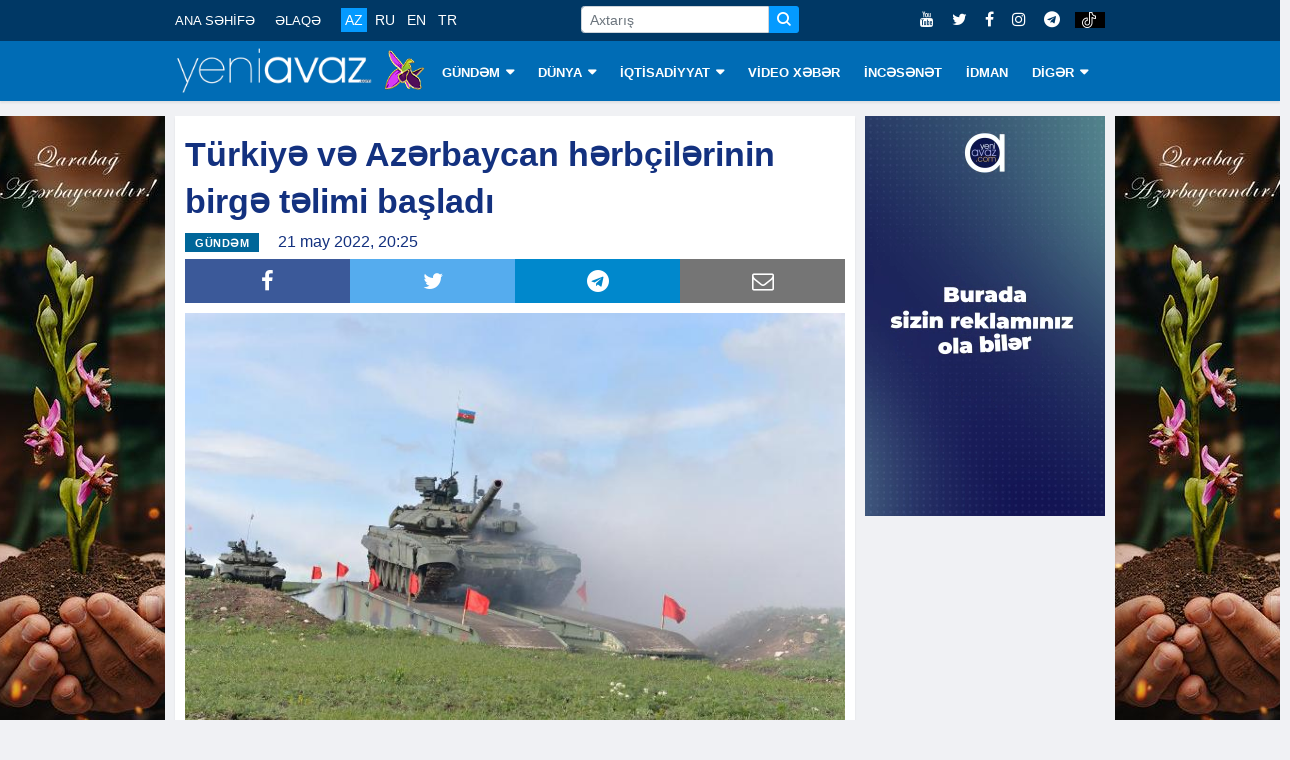

--- FILE ---
content_type: text/html; charset=utf-8
request_url: https://www.yeniavaz.com/az/news/194330/turkiye-ve-azerbaycan-herbcilerinin-birge-telimi-basladi
body_size: 8447
content:


<!doctype html>
<html lang="en">

<head itemscope itemtype="http://schema.org/WebSite">
    <!-- Google tag (gtag.js) -->
    <script async src="https://www.googletagmanager.com/gtag/js?id=G-03YQ0Q449G" type="8f6aada922983872102f6bba-text/javascript"></script>
    <script type="8f6aada922983872102f6bba-text/javascript">
        window.dataLayer = window.dataLayer || [];
        function gtag() { dataLayer.push(arguments); }
        gtag('js', new Date());

        gtag('config', 'G-03YQ0Q449G');
    </script>

    <meta name="google-site-verification" content="cMOhWueBZuvXdk_xejIdKnephguDN-5EQIYsOthAKUg" />

    <!-- Basic Page Needs =====================================-->
    <meta charset="utf-8">

    <meta http-equiv="refresh" content="600">

    <!-- Chrome, Firefox OS and Opera -->
    <meta name="theme-color" content="#0066ad">
    <!-- Windows Phone -->
    <meta name="msapplication-navbutton-color" content="#0066ad">
    <!-- iOS Safari -->
    <meta name="apple-mobile-web-app-status-bar-style" content="#0066ad">

    <!-- Mobile Specific Metas ================================-->
    <meta http-equiv="X-UA-Compatible" content="IE=edge">
    <meta name="viewport" content="width=device-width, initial-scale=1, shrink-to-fit=no">

    <!-- Schema.org markup for Google+ -->
    <meta itemprop="name" content="Türkiyə və Azərbaycan hərbçilərinin birgə təlimi başladı" />
    <meta itemprop="description" content="Qarsda Türkiyə və Azərbaycan Silahlı Qüvvələrinin şəxsi heyətinin iştirakı ilə “Heydər Əliyev-2022” Birgə Tabor Əməliyyat Qrupunun təlimi başlayıb.Yeniavaz.com " />
    <meta itemprop="image" content="https://cdn.yeniavaz.com/uploadedfiles/custom/2022/5/21/1/97a2023c-4124-4b47-925a-6a3b0701df2d/tank-telim_637887616599442272.jpg" />

    <!-- Twitter Card data -->
    <meta name="twitter:url" content="https://www.yeniavaz.com/az/news/194330/turkiye-ve-azerbaycan-herbcilerinin-birge-telimi-basladi" />
    <meta name="twitter:card" content="summary" />
    <meta name="twitter:creator" content="yeniavaz.com" />
    <meta name="twitter:title" content="Türkiyə və Azərbaycan hərbçilərinin birgə təlimi başladı" />
    <meta name="twitter:image" content="https://cdn.yeniavaz.com/uploadedfiles/custom/2022/5/21/1/97a2023c-4124-4b47-925a-6a3b0701df2d/tank-telim_637887616599442272.jpg">


    <!-- Site Title- -->
    <title>Türkiyə və Azərbaycan hərbçilərinin birgə təlimi başladı</title>

    <!-- META TAGS for SEO -->
    <meta charset="utf-8" />
    <meta name="description" content="Qarsda Türkiyə və Azərbaycan Silahlı Qüvvələrinin şəxsi heyətinin iştirakı ilə “Heydər Əliyev-2022” Birgə Tabor Əməliyyat Qrupunun təlimi başlayıb.Yeniavaz.com ">
    <meta name="keywords" content="Türkiyə,və,Azərbaycan,hərbçilərinin,birgə,təlimi,başladı,Turkiye,ve,Azerbaycan,herbcilerinin,birge,telimi,basladi,">
    <meta name="copyright" content="Copyright yeniavaz.com">
    <meta name="author" content="yeniavaz.com">
    <meta name="owner" content="yeniavaz.com">

    <!--favicon-->
    <link rel="apple-touch-icon" sizes="57x57" href="/Content/favicon/apple-icon-57x57.png">
    <link rel="apple-touch-icon" sizes="60x60" href="/Content/favicon/apple-icon-60x60.png">
    <link rel="apple-touch-icon" sizes="72x72" href="/Content/favicon/apple-icon-72x72.png">
    <link rel="apple-touch-icon" sizes="76x76" href="/Content/favicon/apple-icon-76x76.png">
    <link rel="apple-touch-icon" sizes="114x114" href="/Content/favicon/apple-icon-114x114.png">
    <link rel="apple-touch-icon" sizes="120x120" href="/Content/favicon/apple-icon-120x120.png">
    <link rel="apple-touch-icon" sizes="144x144" href="/Content/favicon/apple-icon-144x144.png">
    <link rel="apple-touch-icon" sizes="152x152" href="/Content/favicon/apple-icon-152x152.png">
    <link rel="apple-touch-icon" sizes="180x180" href="/Content/favicon/apple-icon-180x180.png">
    <link rel="icon" type="image/png" sizes="192x192" href="/Content/favicon/android-icon-192x192.png">
    <link rel="icon" type="image/png" sizes="32x32" href="/Content/favicon/favicon-32x32.png">
    <link rel="icon" type="image/png" sizes="96x96" href="/Content/favicon/favicon-96x96.png">
    <link rel="icon" type="image/png" sizes="16x16" href="/Content/favicon/favicon-16x16.png">

    <!-- VIEWPORT -->
    <meta name="viewport" content="width=device-width,initial-scale=1.0">

    <!-- FACEBOOK -->
    <meta property="fb:app_id" content="2085451688136025" />
    <meta property="og:url" content="https://www.yeniavaz.com/az/news/194330/turkiye-ve-azerbaycan-herbcilerinin-birge-telimi-basladi" />
    <meta property="og:type" content="website" />
    <meta property="og:description" content="Qarsda Türkiyə və Azərbaycan Silahlı Qüvvələrinin şəxsi heyətinin iştirakı ilə “Heydər Əliyev-2022” Birgə Tabor Əməliyyat Qrupunun təlimi başlayıb.Yeniavaz.com " />
    <meta property="og:title" content="Türkiyə və Azərbaycan hərbçilərinin birgə təlimi başladı" />
    <meta property="og:site_name" content="www.yeniavaz.com" />
    <meta property="og:image" content="https://cdn.yeniavaz.com/uploadedfiles/custom/2022/5/21/1/97a2023c-4124-4b47-925a-6a3b0701df2d/tank-telim_637887616599442272.jpg" />
    <meta property="og:image:url" content="https://cdn.yeniavaz.com/uploadedfiles/custom/2022/5/21/1/97a2023c-4124-4b47-925a-6a3b0701df2d/tank-telim_637887616599442272.jpg" />
    <meta property="og:image:width" content="480" />
    <meta property="og:image:height" content="280" />

    
    <meta name="robots" content="index,follow" />

    <link rel="canonical" href="https://www.yeniavaz.com/az/news/194330/turkiye-ve-azerbaycan-herbcilerinin-birge-telimi-basladi" />

    <link href="/Content/css/YourBundle?v=FrOtlYgMSV8XbU6XdVST_wBAFWMaWDPOZZqzuNEZ1Rs1" rel="stylesheet"/>


    
    <link href="/Content/css/CustomCss_News.min.css?v=1.3" rel="stylesheet" />


    <link rel="manifest" href="/manifest.json" />
    

    

    

    
	
	<script async src="https://pagead2.googlesyndication.com/pagead/js/adsbygoogle.js?client=ca-pub-6981521523503885" crossorigin="anonymous" type="8f6aada922983872102f6bba-text/javascript"></script>

    <script type="8f6aada922983872102f6bba-text/javascript">
        window.digitalks = window.digitalks || new function () { var t = this; t._e = [], t._c = {}, t.config = function (c) { var i; t._c = c, t._c.script_id ? ((i = document.createElement("script")).src = "//data.digitalks.az/v1/scripts/" + t._c.script_id + "/track.js?&cb=" + Math.random(), i.async = !0, document.head.appendChild(i)) : console.error("digitalks: script_id cannot be empty!") };["track", "identify"].forEach(function (c) { t[c] = function () { t._e.push([c].concat(Array.prototype.slice.call(arguments, 0))) } }) };

        digitalks.config({
            script_id: "94a35c92-656d-4d94-af10-2a289c21ec12",
            page_url: location.href,
            referrer: document.referrer
        })
    </script>
</head>

<body class="body-color" itemscope="itemscope" itemtype="http://schema.org/WebPage">

    <section id="sectionTopBanner1" class="header-middle horizontal-banner d-none d-sm-block">

    </section>

    <section class="top-bar d-none d-lg-block d-xl-none d-xl-block" id="sectionMenuTop">
        <div class="container">
            <div class="row">
                <div class="col-lg-9 align-self-center md-center-item">

                    <ul class="ts-top-nav">
                        <li>
                            <a href="/az">ANA SƏHİFƏ</a>
                        </li>
                        <li>
                            <a href="/az/contact">ƏLAQƏ</a>
                        </li>
                        <li>
                            <div class="divLang">
                                <a href="/az" class="lang  activeMenu">AZ</a>
                                <a href="/ru" class="lang  ">RU</a>
                                <a href="/en" class="lang  ">EN</a>
                                <a href="/tr" class="lang  ">TR</a>
                            </div>
                        </li>
                        <li class="customWidth-90">

                        </li>
                        <li>
                            <form class="frmSearch1">
                                <div class="input-group input-group-sm">
                                    <input type="text" placeholder="Axtarış" autocomplete="off" class="form-control txtSearch">
                                    <div class="input-group-prepend">
                                        <button type="button" class="btn btn-primary btn-sm btnSearch">
                                            <i class="icon icon-search"></i>
                                        </button>
                                    </div>
                                </div>
                            </form>
                        </li>
                    </ul>
                </div>

                <div class="col-lg-3 text-right align-self-center">
                    <ul class="top-social">
                        <li>
                            <a href="https://www.youtube.com/c/YeniAvazTV" target="_blank">
                                <i class="fa fa-youtube"></i>
                            </a>
                            <a href="https://twitter.com/yeniavaz_com" target="_blank">
                                <i class="fa fa-twitter"></i>
                            </a>
                            <a href="https://www.facebook.com/yeniavaz2016" target="_blank">
                                <i class="fa fa-facebook"></i>
                            </a>

                            <a href="https://www.instagram.com/yeniavaz_com/" target="_blank">
                                <i class="fa fa-instagram"></i>
                            </a>

                            <a href="https://t.me/yeniavaz" target="_blank">
                                <i class="fa fa-telegram"></i>
                            </a>

                            <a href="https://www.tiktok.com/@yeniavaz.com" target="_blank" class="tiktok">
                                <img src="/Content/images/icon/tiktok-64.png" />
                            </a>
                        </li>
                    </ul>
                </div>

            </div>
        </div>
    </section>

    <section id="sectionBannerMobileTop" class="d-block d-sm-none">
        <div class="MobileTop1_1">
                <div class="MobileTop1_2">

                </div>
        </div>
    </section>

    <header class="navbar-standerd nav-item" id="navHeader">
        <input name="__RequestVerificationToken" type="hidden" value="XOLsYt8AwXEYTsbevpukoo6nwj5HlGOO0cBm7m4co7Qkbfexpo6ymhD691SXvdzf-zUO6c7qyzpr3294L3TfXR6I1cwO2fE5eW-JurskpUk1" />

        <div class="container">
            <div class="row">

                <div class="col-lg-12">
                    <nav class="navigation ts-main-menu navigation-landscape">
                        <div class="nav-header d-block d-sm-none d-none d-sm-block d-md-none d-md-block d-lg-none">
                            <div style="text-align: center;">
                                <a class="nav-brand" href="/az">
                                    <img src="/Content/images/logo/yeniavaz.png"
                                         style="height: 38px; width: 167px;" alt="Loqo">
                                </a>

                                <img class="img-xb-mobil" src="/Content/images/custom/xb64.png"
                                     style="height: 35px; width: 34px;" />
                            </div>

                            <form class="frmSearch1" style="display: none;">
                                <div class="input-group input-group-sm">
                                    <input type="text" placeholder="Axtarış" autocomplete="off" class="form-control txtSearch">
                                    <div class="input-group-prepend">
                                        <button type="button" class="btn btn-primary btn-sm btnSearch">
                                            <i class="icon icon-search"></i>
                                        </button>
                                    </div>
                                </div>
                            </form>

                            <div class="nav-toggle"></div>
                            <div class="nav-search">
                                <i class="icon icon-search searchIcon"></i>
                                <div class="closeIcon customHide">✕</div>
                            </div>

                            <div class="divBottomMobile">
                                <div class="divLang">
                                    <a href="/az" class="lang  activeMenu">AZ</a>
                                    <a href="/ru" class="lang  ">RU</a>
                                    <a href="/en" class="lang  ">EN</a>
                                    <a href="/tr" class="lang  ">TR</a>
                                </div>

                                <div style="float:right; margin-top: -32px;">
                                    <ul class="top-social">
                                        <li>
                                            <a href="https://www.youtube.com/c/YeniAvazTV" target="_blank">
                                                <i class="fa fa-youtube"></i>
                                            </a>
                                            <a href="https://twitter.com/yeniavaz_com" target="_blank">
                                                <i class="fa fa-twitter"></i>
                                            </a>
                                            <a href="https://www.facebook.com/yeniavaz2016" target="_blank">
                                                <i class="fa fa-facebook"></i>
                                            </a>

                                            <a href="https://www.instagram.com/yeniavaz_com/" target="_blank">
                                                <i class="fa fa-instagram"></i>
                                            </a>

                                            <a href="https://t.me/yeniavaz" target="_blank">
                                                <i class="fa fa-telegram"></i>
                                            </a>

                                            <a href="https://www.tiktok.com/@yeniavaz.com" target="_blank" class="tiktok">
                                                <img src="/Content/images/icon/tiktok-64.png" />
                                            </a>
                                        </li>
                                    </ul>
                                </div>
                            </div>
                        </div>

                        <div class="nav-menus-wrapper clearfix">
                            <ul class="nav-menu">
                                <li class="customLogo d-none d-lg-block d-xl-none d-xl-block">
                                    <a style="padding-left:0 !important;" href="/az">
                                        <img src="/Content/images/logo/yeniavaz.png"
                                             style="height: 45px; width:197px;" alt="Loqo">
                                    </a>

                                    <img class="img-xb-desktop" src="/Content/images/custom/xb64.png"
                                         style="height: 42px; width: 41px;" />
                                </li>

                                    <li>
                                        <a href="/az/menu/1/gundem">G&#220;NDƏM</a>

                                            <ul class="nav-dropdown">
                                                    <li><a href="/az/menu/81/siyaset">SİYASƏT</a></li>
                                                    <li><a href="/az/menu/10/cemiyyet">CƏMİYYƏT</a></li>
                                                    <li><a href="/az/menu/11/hadise">HADİSƏ</a></li>
                                                    <li><a href="/az/menu/82/kriminal">KRİMİNAL</a></li>
                                            </ul>
                                    </li>
                                    <li>
                                        <a href="/az/menu/2/dunya">D&#220;NYA</a>

                                            <ul class="nav-dropdown">
                                                    <li><a href="/az/menu/8/qeribe-dunya">QƏRİBƏ D&#220;NYA</a></li>
                                            </ul>
                                    </li>
                                    <li>
                                        <a href="/az/menu/3/iqtisadiyyat">İQTİSADİYYAT</a>

                                            <ul class="nav-dropdown">
                                                    <li><a href="/az/menu/83/statistika">STATİSTİKA</a></li>
                                                    <li><a href="/az/menu/84/tender">TENDER</a></li>
                                                    <li><a href="/az/menu/85/maliyye">MALİYYƏ</a></li>
                                                    <li><a href="/az/menu/86/avtomobil">AVTOMOBİL</a></li>
                                                    <li><a href="/az/menu/87/insaat-ve-emlak">İNŞAAT VƏ ƏMLAK</a></li>
                                                    <li><a href="/az/menu/88/turizm">TURİZM</a></li>
                                                    <li><a href="/az/menu/89/aqrar">AQRAR</a></li>
                                                    <li><a href="/az/menu/90/ticaret">TİCARƏT</a></li>
                                            </ul>
                                    </li>
                                    <li>
                                        <a href="/az/menu/18/video-xeber">VİDEO XƏBƏR</a>

                                    </li>
                                    <li>
                                        <a href="/az/menu/4/incesenet">İNCƏSƏNƏT</a>

                                    </li>
                                    <li>
                                        <a href="/az/menu/6/idman">İDMAN</a>

                                    </li>
                                    <li>
                                        <a href="/az/menu/79/diger">DİGƏR</a>

                                            <ul class="nav-dropdown">
                                                    <li><a href="/az/menu/91/arasdirma">ARAŞDIRMA</a></li>
                                                    <li><a href="/az/menu/80/elm-ve-texnologiya">ELM VƏ TEXNOLOGİYA</a></li>
                                                    <li><a href="/az/menu/13/saglamliq">SAĞLAMLIQ</a></li>
                                                    <li><a href="/az/menu/19/hemsohbet">HƏMS&#214;HBƏT</a></li>
                                                    <li><a href="/az/menu/24/infoqrafika">İNFOQRAFİKA</a></li>
                                                    <li><a href="/az/menu/25/elanlar">ELANLAR</a></li>
                                                    <li><a href="/az/menu/27/psixologiya">PSİXOLOGİYA</a></li>
                                                    <li><a href="/az/menu/92/aile">AİLƏ</a></li>
                                                    <li><a href="/az/authors">YAZARLAR</a></li>
                                                    <li><a href="/az/menu/23/edebiyyat">ƏDƏBİYYAT</a></li>
                                                    <li><a href="/az/menu/93/fotoreportaj">FOTOREPORTAJ</a></li>
                                            </ul>
                                    </li>

                                <li class="d-block d-sm-none">
                                    <a href="/az/contact">ƏLAQƏ</a>
                                </li>
                            </ul>
                        </div>
                    </nav>
                </div>
            </div>
        </div>
    </header>

    <section class="block-wrapper d-none d-lg-block sectionVerticalBanner" id="sectionVerticalBanner">
        <div class="container">
            <div style="position: relative;">
                <div class="mainVerticalBanner left">
                    <div class="vertical-banner left divAdvertisement2" id="divAdvertisement2_1">
<img alt="" src="https://cdn.yeniavaz.com/uploadedfiles/custom/2021/5/27/1/59974f2a-de5a-4355-a627-13d18693bee2/qarabag-banner2.jpg" style="width: 175px; height: 666px;" />                    </div>
                </div>
                <div class="mainVerticalBanner right">
                    <div class="vertical-banner right divAdvertisement2" id="divAdvertisement2_2">
<img alt="" src="https://cdn.yeniavaz.com/uploadedfiles/custom/2021/5/27/1/59974f2a-de5a-4355-a627-13d18693bee2/qarabag-banner2.jpg" style="width: 175px; height: 666px;" />                    </div>
                </div>
            </div>
        </div>
    </section>

    <div id="divDetectScreen" class="d-none d-lg-block" style="height:0;"></div>

    

<section class="single-post-wrapper" id="sectionSinglePost">
    <div class="container">
        <div class="row">
            <div itemscope itemtype="http://schema.org/NewsArticle" class="col-lg-9" id="divBlockLeft">

                <div class="ts-grid-box content-wrapper">
                    <div class="entry-header">
                        <h1 class="post-title lg" itemprop="name">T&uuml;rkiyə və Azərbaycan hərb&ccedil;ilərinin birgə təlimi başladı
</h1>

                        <meta itemprop="datePublished" content="2022-05-21">
                        <meta itemprop="dateModified" content="2022-05-21">
                        <meta itemprop="author" content="www.yeniavaz.com">
                        <meta itemprop="image" content="https://cdn.yeniavaz.com/uploadedfiles/custom/2022/5/21/1/97a2023c-4124-4b47-925a-6a3b0701df2d/tank-telim_637887616599442272.jpg">
                        <link itemprop="mainEntityOfPage" href="https://www.yeniavaz.com/az/news/194330/turkiye-ve-azerbaycan-herbcilerinin-birge-telimi-basladi" />

                        <div itemprop="publisher" itemscope itemtype="http://schema.org/Organization">
                            <meta itemprop="name" content="yeniavaz.com">
                            <div itemprop="logo" itemscope itemtype="https://schema.org/ImageObject">
                                <meta itemprop="url" content="https://www.yeniavaz.com/Content/images/logo/yeniavaz.png">
                            </div>
                        </div>

                        <meta itemprop="headline" content="T&#252;rkiyə və Azərbaycan hərb&#231;ilərinin birgə təlimi başladı">

                        <div>
                            <ul class="post-meta-info" style="float:left;">
                                <li>
                                    <span class="post-cat ts-yellow-bg" style="position: relative; background-color: #006699">G&#220;NDƏM</span>
                                </li>
                                <li>
                                    21 may 2022, 20:25
                                </li>
                                
                            </ul>

                        </div>

                        <div class="divSocialShare widgets social-widget" style="clear:both;">
    <ul class="ts-social-list">
        <li class="ts-facebook">
            <a class="share" href="https://www.facebook.com/sharer.php?u=https://www.yeniavaz.com/az/news/194330/turkiye-ve-azerbaycan-herbcilerinin-birge-telimi-basladi" target="_blank">
                <i class="fa fa-facebook"></i>
            </a>
        </li>
        <li class="ts-google-plus d-none d-lg-none d-xl-none">
            <a class="share" href="https://plus.google.com/share?url=https://www.yeniavaz.com/az/news/194330/turkiye-ve-azerbaycan-herbcilerinin-birge-telimi-basladi" target="_blank">
                <i class="fa fa-google-plus"></i>
            </a>
        </li>
        <li class="ts-twitter">
            <a class="share" href="https://twitter.com/share?url=https://www.yeniavaz.com/az/news/194330/turkiye-ve-azerbaycan-herbcilerinin-birge-telimi-basladi" target="_blank">
                <i class="fa fa-twitter"></i>
            </a>
        </li>
        <li class="ts-linkedin d-none">
            <a class="share" href="http://www.linkedin.com/shareArticle?mini=true&amp;url=https://www.yeniavaz.com/az/news/194330/turkiye-ve-azerbaycan-herbcilerinin-birge-telimi-basladi" target="_blank">
                <i class="fa fa-linkedin"></i>
            </a>
        </li>
        <li class="ts-whatsapp d-lg-none d-xl-none">
            <a class="whatsapp" href="whatsapp://send?text=https://www.yeniavaz.com/az/news/194330/turkiye-ve-azerbaycan-herbcilerinin-birge-telimi-basladi" data-action="share/whatsapp/share">
                <i class="fa fa-whatsapp"></i>
            </a>
        </li>
        <li class="ts-telegram">
            <a href="https://t.me/share/url?url=https://www.yeniavaz.com/az/news/194330/turkiye-ve-azerbaycan-herbcilerinin-birge-telimi-basladi" target="_blank">
                <i class="fa fa-telegram"></i>
            </a>
        </li>
        <li class="ts-email d-none d-lg-block d-xl-block">
            <a href="/cdn-cgi/l/email-protection#[base64]" target="_blank">
                <i class="fa fa-envelope-o"></i>
            </a>
        </li>
    </ul>
</div>

                    </div>

                    <div class="post-content-area" style="clear:both;">

                        <!--<div class="d-block d-sm-none" style="width: 100%;text-align: center; margin: 0 0 20px 0;">
            <div class="kivpro_ya_mobile1" style="max-height:100px;overflow:hidden;">
                <script async src="https://pagead2.googlesyndication.com/pagead/js/adsbygoogle.js"></script>-->
                        <!-- yeniavaz.com_mobile_news_1 -->
                        <!--<ins class="adsbygoogle"
                         style="display:inline-block;width:300px;height:100px"
                         data-ad-client="ca-pub-5008846581636996"
                         data-ad-slot="7092124366"></ins>
                    <script>
                        (adsbygoogle = window.adsbygoogle || []).push({});

                    </script>
                </div>
            </div>-->

                        <div itemprop="articleBody" class="entry-content post-media post-featured-image" id="divContentCustomFormat">
<p><strong><img alt="" src="https://cdn.yeniavaz.com/uploadedfiles/custom/2022/5/21/1/97a2023c-4124-4b47-925a-6a3b0701df2d/tank-telim_637887616599442272.jpg" style="width: 700px; height: 460px;" /><br />
Qarsda T&uuml;rkiyə və Azərbaycan Silahlı Q&uuml;vvələrinin şəxsi heyətinin iştirakı ilə &ldquo;Heydər Əliyev-2022&rdquo; Birgə Tabor Əməliyyat Qrupunun təlimi başlayıb.</strong></p>

<p><span style="color:#e74c3c;"><strong>Yeniavaz.com</strong></span> xəbər verir ki, bu barədə Milli M&uuml;dafiə Nazirliyindən bildirilib.<br />
<img alt="" src="https://cdn.yeniavaz.com/uploadedfiles/custom/2022/5/21/1/a2160624-b848-4053-9987-138791e9f593/tank-telim-2_637887616778209189.jpg" style="width: 700px; height: 460px;" /></p>

                        </div>

                        <!--<div class="d-block d-sm-none" style="width: 100%;text-align: center; margin: 0 0 20px 0;">
            <div class="kivpro_ya_mobile1" style="max-height:100px;overflow:hidden;">
                <script async src="https://pagead2.googlesyndication.com/pagead/js/adsbygoogle.js"></script>-->
                        <!-- yeniavaz.com_mobile_news_2 -->
                        <!--<ins class="adsbygoogle"
                         style="display:block"
                         data-ad-client="ca-pub-5008846581636996"
                         data-ad-slot="8852569222"
                         data-ad-format="auto"
                         data-full-width-responsive="true"></ins>
                    <script>
                        (adsbygoogle = window.adsbygoogle || []).push({});

                    </script>
                </div>
            </div>-->

                    </div>

                </div>

                <!--<div class="d-none d-sm-block">
    <div class="kivpro_ya_desktop_news" style="max-height:450px;overflow:hidden;">
        <div class="kivpro_ya_desktop_news1" style="width:100%;float: left;">
            <script async src="https://pagead2.googlesyndication.com/pagead/js/adsbygoogle.js"></script>-->
                <!-- yeniavaz.com_desktop_news_1 -->
                <!--<ins class="adsbygoogle"
             style="display:inline-block;width:728px;height:90px"
             data-ad-client="ca-pub-5008846581636996"
             data-ad-slot="8848059165"></ins>
        <script>
            (adsbygoogle = window.adsbygoogle || []).push({});

        </script>
    </div>
    <div class="kivpro_ya_desktop_news2" style="width:50%;float: left;">
        <script async src="https://pagead2.googlesyndication.com/pagead/js/adsbygoogle.js"></script>-->
                <!-- yeniavaz.com_desktop_news_2 -->
                <!--<ins class="adsbygoogle"
             style="display:inline-block;width:300px;height:250px"
             data-ad-client="ca-pub-5008846581636996"
             data-ad-slot="4462732224"></ins>
        <script>
            (adsbygoogle = window.adsbygoogle || []).push({});

        </script>
    </div>
    <div class="kivpro_ya_desktop_news3" style="width:50%;float: right;">
        <script async src="https://pagead2.googlesyndication.com/pagead/js/adsbygoogle.js"></script>-->
                <!-- yeniavaz.com_desktop_news_3 -->
                <!--<ins class="adsbygoogle"
                     style="display:inline-block;width:300px;height:250px"
                     data-ad-client="ca-pub-5008846581636996"
                     data-ad-slot="8210405542"></ins>
                <script>
                    (adsbygoogle = window.adsbygoogle || []).push({});

                </script>
            </div>
        </div>
    </div>-->
                

                

<div style="margin: 15px 0 15px 0;">
    <div style="float:left;">
        <!--LiveInternet counter-->
        <script data-cfasync="false" src="/cdn-cgi/scripts/5c5dd728/cloudflare-static/email-decode.min.js"></script><script type="8f6aada922983872102f6bba-text/javascript">
            document.write('<a href="//www.liveinternet.ru/click" ' +
                'target="_blank"><img src="//counter.yadro.ru/hit?t11.6;r' +
                escape(document.referrer) + ((typeof (screen) == 'undefined') ? '' :
                    ';s' + screen.width + '*' + screen.height + '*' + (screen.colorDepth ?
                        screen.colorDepth : screen.pixelDepth)) + ';u' + escape(document.URL) +
                ';h' + escape(document.title.substring(0, 150)) + ';' + Math.random() +
                '" alt="" title="LiveInternet: number of pageviews for 24 hours,' +
                ' of visitors for 24 hours and for today is shown" ' +
                'border="0" width="88" height="31"><\/a>')
        </script><!--/LiveInternet-->
    </div>

        <div class="fb-page-like-custom">
            <iframe src="https://www.facebook.com/plugins/like.php?href=https%3A%2F%2Fwww.facebook.com%2Fyeniavaz2016&width=101&layout=button_count&action=like&size=large&share=false&height=21&appId=183593239245655" width="115" height="28" style="border:none;overflow:hidden" scrolling="no" frameborder="0" allowTransparency="true" allow="encrypted-media"></iframe>
        </div>

    <div class="fb-page-custom">
        <a href="https://www.facebook.com/yeniavaz2016" target="_blank"><i class="fa fa-facebook"></i>Səhifəni ziyarət et</a>
    </div>

    <div class="fb-page-custom insta">
        <a href="https://www.instagram.com/yeniavaz_com" target="_blank"><i class="fa fa-instagram"></i>Səhifəni ziyarət et</a>
    </div>

    <div class="fb-page-custom telegram">
        <a href="https://t.me/yeniavaz" target="_blank"><i class="fa fa-telegram"></i>Səhifəni ziyarət et</a>
    </div>

    <div class="fb-page-custom tiktok">
        <a href="https://www.tiktok.com/@yeniavaz.com" target="_blank">
            <img src="/Content/images/icon/tiktok-64.png" />
            Səhifəni ziyarət et
        </a>
    </div>
</div>

                <!--<div class="d-block d-sm-none" style="width: 100%;text-align: center; margin: 0 0 20px 0;">
    <div class="kivpro_ya_mobile1" style="max-height:100px;overflow:hidden;">
        <script async src="https://pagead2.googlesyndication.com/pagead/js/adsbygoogle.js"></script>-->
                <!-- yeniavaz.com_mobile_news_3 -->
                <!--<ins class="adsbygoogle"
                 style="display:inline-block;width:300px;height:200px"
                 data-ad-client="ca-pub-5008846581636996"
                 data-ad-slot="1839797689"></ins>
            <script>
                (adsbygoogle = window.adsbygoogle || []).push({});

            </script>
        </div>
    </div>-->

                <div class="clearfix" style="margin-bottom:10px;"></div>

                <!--<div class="d-none d-md-block d-lg-none d-lg-block d-xl-none d-none d-xl-block" style="margin: 10px auto;">-->
                <!-- desktop_horizontal_1 -->
                <!-- Yandex.RTB R-A-738224-1 -->
                <!--<div id="yandex_rtb_R-A-738224-1"></div>

        <script type="text/javascript">

            (function (w, d, n, s, t) {

                w[n] = w[n] || [];

                w[n].push(function () {

                    Ya.Context.AdvManager.render({

                        blockId: "R-A-738224-1",

                        renderTo: "yandex_rtb_R-A-738224-1",

                        async: true

                    });

                });

                t = d.getElementsByTagName("script")[0];

                s = d.createElement("script");

                s.type = "text/javascript";

                s.src = "//an.yandex.ru/system/context.js";

                s.async = true;

                t.parentNode.insertBefore(s, t);

            })(this, this.document, "yandexContextAsyncCallbacks");

        </script>
    </div>-->

                <div id="banner-news-index-desktop-1" class="d-none d-md-block d-lg-none d-lg-block d-xl-none d-none d-xl-block" style="width: 680px; max-width: 680px; min-width: 680px;">
                        <div class="horizontal-banner" style="width: 680px; max-width: 680px; min-width: 680px; height:100px;">

                        </div>
                </div>

                <div id="banner-news-index-desktop-2" class="d-none d-md-block d-lg-none d-lg-block d-xl-none d-none d-xl-block" style="width: 680px; max-width: 680px; min-width: 680px; margin-top:10px;">
                        <div class="horizontal-banner" style="width: 680px; max-width: 680px; min-width: 680px; height:100px;">

                        </div>
                </div>

                <!--<div class="d-block d-sm-none d-none d-sm-block d-md-none" style="margin: 10px auto;">-->
                <!-- mobile_1 -->
                <!-- Yandex.RTB R-A-738224-3 -->
                <!--<div id="yandex_rtb_R-A-738224-3"></div>

        <script type="text/javascript">

            (function (w, d, n, s, t) {

                w[n] = w[n] || [];

                w[n].push(function () {

                    Ya.Context.AdvManager.render({

                        blockId: "R-A-738224-3",

                        renderTo: "yandex_rtb_R-A-738224-3",

                        async: true

                    });

                });

                t = d.getElementsByTagName("script")[0];

                s = d.createElement("script");

                s.type = "text/javascript";

                s.src = "//an.yandex.ru/system/context.js";

                s.async = true;

                t.parentNode.insertBefore(s, t);

            })(this, this.document, "yandexContextAsyncCallbacks");

        </script>
    </div>-->

                <div id="banner-news-index-mobile-1" class="d-block d-sm-none d-none d-sm-block d-md-none" style="margin: 10px auto;">
                </div>

                <div id="banner-news-index-mobile-2" class="d-block d-sm-none d-none d-sm-block d-md-none" style="margin: 10px auto;">
                </div>

                <div id="banner-news-index-mobile-3" class="d-block d-sm-none d-none d-sm-block d-md-none" style="margin: 10px auto;">
                </div>

                

            </div>

            <div class="col-lg-3 paddingZero d-none d-sm-block d-md-none d-lg-block" id="divSinglePostBlockRight">
                <div class="horizontal-banner" id="horizontalBanner1" style="background-color:transparent;">
<a href="https://www.yeniavaz.com/az/news/239720/ozunuzu-bizimle-reklam-edin">
<video autoplay="autoplay" muted loop="" width="100%"><source src="https://cdn.yeniavaz.com/uploadedfiles/custom/2024/12/3/2/77f9417a-1137-45b0-9eff-51052a2fb8c8/hazir-reklam.mp4" type="video/mp4" /></video>
</a>                </div>

                <div style="margin: 10px 0 0 0; clear: both;">
                </div>

                <div style="margin: 10px 0 0 0; clear: both;">
                </div>

                    <div style="margin: 10px 0 0 0; clear: both;">
                        <iframe src="https://www.facebook.com/plugins/page.php?href=https%3A%2F%2Fwww.facebook.com%2Fyeniavaz2016&tabs&width=240&height=154&small_header=true&adapt_container_width=true&hide_cover=false&show_facepile=true&appId=2085451688136025" width="240" height="154" style="border:none;overflow:hidden" scrolling="no" frameborder="0" allowTransparency="true" allow="encrypted-media"></iframe>
                    </div>

                <!--<div style="margin: 10px auto;">-->
                <!-- desktop_vertical_1 -->
                <!-- Yandex.RTB R-A-738224-2 -->
                <!--<div id="yandex_rtb_R-A-738224-2"></div>

        <script type="text/javascript">

            (function (w, d, n, s, t) {

                w[n] = w[n] || [];

                w[n].push(function () {

                    Ya.Context.AdvManager.render({

                        blockId: "R-A-738224-2",

                        renderTo: "yandex_rtb_R-A-738224-2",

                        async: true

                    });

                });

                t = d.getElementsByTagName("script")[0];

                s = d.createElement("script");

                s.type = "text/javascript";

                s.src = "//an.yandex.ru/system/context.js";

                s.async = true;

                t.parentNode.insertBefore(s, t);

            })(this, this.document, "yandexContextAsyncCallbacks");

        </script>
    </div>-->
            </div>

        </div>
    </div>
</section>

<section class="block-wrapper category-layout-2 sectionNews" id="sectionOtherNews">
    <div class="container">
        <div class="row divOtherTitle">
            <div class="col-lg-12">
                <div class="ts-grid-box entry-header">
                    <div class="clearfix entry-cat-header">
                        <h2 class="ts-title float-left">DİGƏR XƏBƏRLƏR </h2>
                    </div>
                </div>
            </div>
        </div>

        <div class="row" id="divLoadMore">
            
        </div>

        <div style="text-align:center; display:none; margin: 0 0 20px 0;" id="divNewsLoadIcon">
            <img style="width:30px;" src="/Content/images/custom/DualRing.svg" alt="Loading" />
        </div>
    </div>
</section>





    <div class="modal fade" id="divModalDownloadApp" tabindex="-1" role="dialog">
    <div class="modal-dialog modal-dialog-centered" role="document">
        <div class="modal-content">
            <div class="modal-header" style="padding: 16px 8px 16px 8px;">
                <h5 class="modal-title" style="font-size: 18px;">
                    <img src="/Content/images/app/logoavaz-logo-100x100.png" 
                         style="height: 40px; width:40px;" />
                    Tətbiqimizi yükləyə bilərsiniz
                </h5>
                <button type="button" class="close" data-dismiss="modal" aria-label="Close">
                    <span aria-hidden="true">&times;</span>
                </button>
            </div>

            <div>
                <a class="a-google-play" target="_blank" href="https://play.google.com/store/apps/details?id=nsp.solutions.yeniavaz">
                    <img src="/Content/images/app/google-play-badge.png" 
                         style="height: 60px; width: 155px; " />
                </a>

                <a class="a-app-store" target="_blank" href="https://apps.apple.com/us/app/yeniavaz/id1503989598?itsct=apps_box_link&itscg=30200">
                    <img src="/Content/images/app/black.svg" 
                         style="height: 40px; width: 120px;" />
                </a>
            </div>
        </div>
    </div>
</div>

    <div id="divBackToTop">
        <a href="#0" class="cd-top">Top</a>
    </div>

    <script src="/Content/js/YourBundle?v=ge2OoEed449Hj6NgFQcdlgQag6e1hviFTLvCnzYD8081" type="8f6aada922983872102f6bba-text/javascript"></script>


    <script type="8f6aada922983872102f6bba-text/javascript">
        var globalCurrentLanguage = 'az';
        var globalOneSignalAppKey = "b9598f28-a867-4e93-89a9-02c010b5de18";
    </script>

    <script src="/Content/js/view/user_layout.min.js?v=1.6" type="8f6aada922983872102f6bba-text/javascript"></script>

    
    <script type="8f6aada922983872102f6bba-text/javascript">
        var globalCurrentLanguage = 'az';
        var globalMenuID = '1';
        var globalNewsID = '194330';
    </script>

    <script src="/Content/js/view/news_index.min.js?v=1.7" type="8f6aada922983872102f6bba-text/javascript"></script>


<script src="/cdn-cgi/scripts/7d0fa10a/cloudflare-static/rocket-loader.min.js" data-cf-settings="8f6aada922983872102f6bba-|49" defer></script></body>

</html>

--- FILE ---
content_type: text/html; charset=utf-8
request_url: https://www.google.com/recaptcha/api2/aframe
body_size: 269
content:
<!DOCTYPE HTML><html><head><meta http-equiv="content-type" content="text/html; charset=UTF-8"></head><body><script nonce="EzzsAk94HZt_bGIDPeMBqA">/** Anti-fraud and anti-abuse applications only. See google.com/recaptcha */ try{var clients={'sodar':'https://pagead2.googlesyndication.com/pagead/sodar?'};window.addEventListener("message",function(a){try{if(a.source===window.parent){var b=JSON.parse(a.data);var c=clients[b['id']];if(c){var d=document.createElement('img');d.src=c+b['params']+'&rc='+(localStorage.getItem("rc::a")?sessionStorage.getItem("rc::b"):"");window.document.body.appendChild(d);sessionStorage.setItem("rc::e",parseInt(sessionStorage.getItem("rc::e")||0)+1);localStorage.setItem("rc::h",'1769480079195');}}}catch(b){}});window.parent.postMessage("_grecaptcha_ready", "*");}catch(b){}</script></body></html>